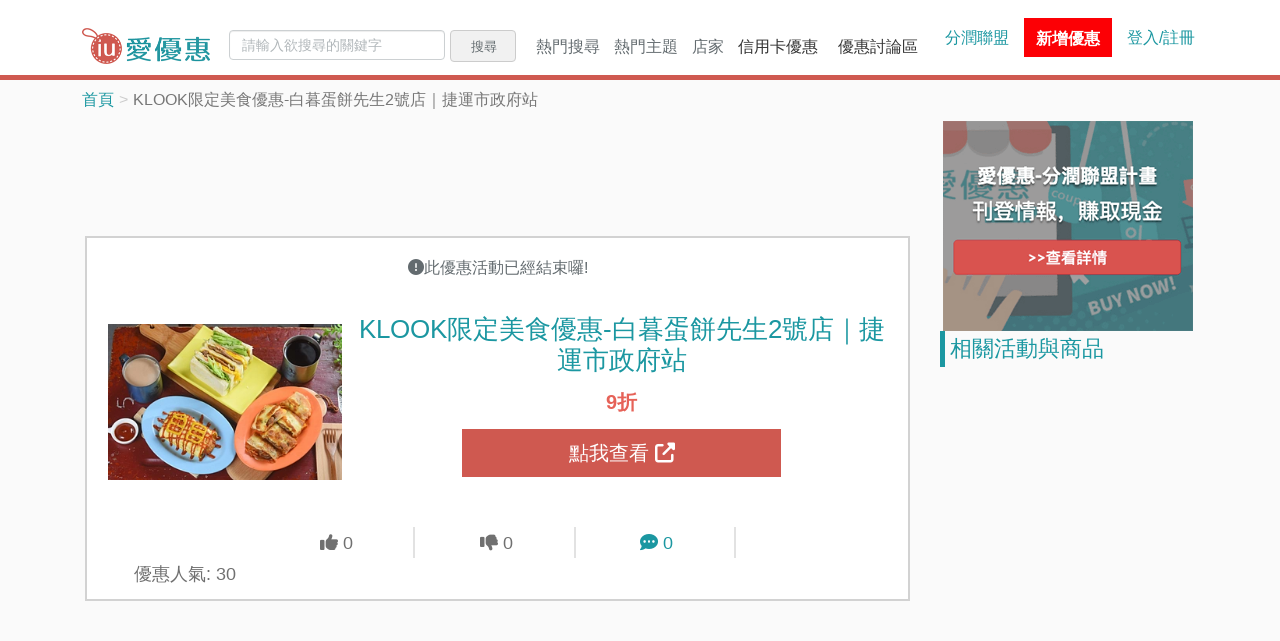

--- FILE ---
content_type: text/html; charset=UTF-8
request_url: https://www.iuprice.com/KLOOK%E9%99%90%E5%AE%9A%E7%BE%8E%E9%A3%9F%E5%84%AA%E6%83%A0-%E7%99%BD%E6%9A%AE%E8%9B%8B%E9%A4%85%E5%85%88%E7%94%9F2%E8%99%9F%E5%BA%97-%E6%8D%B7%E9%81%8B%E5%B8%82%E6%94%BF%E5%BA%9C%E7%AB%99-240174.html
body_size: 37298
content:
<script type="application/ld+json">
{
    "@context": "https://schema.org/",
    "@type": "Dataset",
    "name": "KLOOK限定美食優惠-白暮蛋餅先生2號店｜捷運市政府站",
    "description": "[KLOOK限定美食優惠-白暮蛋餅先生2號店｜捷運市政府站]KLOOK客路的優惠-KLOOK限定美食優惠-白暮蛋餅先生2號店｜捷運市政府站,KLOOK給你最多台北美食優惠白暮蛋餅先生2號店｜捷運市政府站限時折扣10%OFFKLOOK帶你吃遍全台好料,台灣餐廳獨家超值優惠大集合!
最新優惠券、折扣碼、折價券、特價活動都在愛優惠。不論是網購優惠還是超商、賣場等實體店家的特價優惠，只要關注愛優惠，就能直接省錢享優惠。",
    "url": "https://www.iuprice.com/KLOOK%E9%99%90%E5%AE%9A%E7%BE%8E%E9%A3%9F%E5%84%AA%E6%83%A0-%E7%99%BD%E6%9A%AE%E8%9B%8B%E9%A4%85%E5%85%88%E7%94%9F2%E8%99%9F%E5%BA%97-%E6%8D%B7%E9%81%8B%E5%B8%82%E6%94%BF%E5%BA%9C%E7%AB%99-240174.html"
}
</script>






<!DOCTYPE html>
<html>
<head>
    <meta charset="utf-8">
    <meta http-equiv="X-UA-Compatible" content="IE=edge">
    <meta name="viewport" content="width=device-width, initial-scale=1, maximum-scale=1, user-scalable=no" />
      <meta http-equiv="content-language" content="zh-tw">
<meta http-equiv="content-type" content="text/html; charset=UTF-8">
<meta name="subject" content="愛優惠iuprice">
<meta name="copyright" content="iuprice.com">
<meta property="og:type" content="website" />
<meta property="fb:app_id" content="195554617699868" />
<title>特賣-KLOOK限定美食優惠-白暮蛋餅先生2號店｜捷運市政府站- 2026愛優惠</title>
<meta name="twitter:title" content="特賣-KLOOK限定美食優惠-白暮蛋餅先生2號店｜捷運市政府站- 2026愛優惠">
<meta property="og:title" content="特賣-KLOOK限定美食優惠-白暮蛋餅先生2號店｜捷運市政府站- 2026愛優惠">
<link rel="canonical" href="https://www.iuprice.com/KLOOK%E9%99%90%E5%AE%9A%E7%BE%8E%E9%A3%9F%E5%84%AA%E6%83%A0-%E7%99%BD%E6%9A%AE%E8%9B%8B%E9%A4%85%E5%85%88%E7%94%9F2%E8%99%9F%E5%BA%97-%E6%8D%B7%E9%81%8B%E5%B8%82%E6%94%BF%E5%BA%9C%E7%AB%99-240174.html">

<meta property="og:url" content="https://www.iuprice.com/KLOOK%E9%99%90%E5%AE%9A%E7%BE%8E%E9%A3%9F%E5%84%AA%E6%83%A0-%E7%99%BD%E6%9A%AE%E8%9B%8B%E9%A4%85%E5%85%88%E7%94%9F2%E8%99%9F%E5%BA%97-%E6%8D%B7%E9%81%8B%E5%B8%82%E6%94%BF%E5%BA%9C%E7%AB%99-240174.html">

  <link rel="amphtml" href="https://www.iuprice.com/amp/KLOOK%E9%99%90%E5%AE%9A%E7%BE%8E%E9%A3%9F%E5%84%AA%E6%83%A0-%E7%99%BD%E6%9A%AE%E8%9B%8B%E9%A4%85%E5%85%88%E7%94%9F2%E8%99%9F%E5%BA%97-%E6%8D%B7%E9%81%8B%E5%B8%82%E6%94%BF%E5%BA%9C%E7%AB%99-240174.html">

<meta name="twitter:description" content="特賣情報-KLOOK限定美食優惠-白暮蛋餅先生2號店｜捷運市政府站-KLOOK客路提供的特賣優惠,優惠情報內容:KLOOK給你最多台北美食優惠
白暮蛋餅先生2號店｜捷運市政府站限時折扣10%OFF
KLOOK帶你吃遍全台好料,台灣餐廳獨家超值優惠大集合!">
<meta name="description" content="特賣情報-KLOOK限定美食優惠-白暮蛋餅先生2號店｜捷運市政府站-KLOOK客路提供的特賣優惠,優惠情報內容:KLOOK給你最多台北美食優惠
白暮蛋餅先生2號店｜捷運市政府站限時折扣10%OFF
KLOOK帶你吃遍全台好料,台灣餐廳獨家超值優惠大集合!">
<meta property="og:description" content="特賣情報-KLOOK限定美食優惠-白暮蛋餅先生2號店｜捷運市政府站-KLOOK客路提供的特賣優惠,優惠情報內容:KLOOK給你最多台北美食優惠
白暮蛋餅先生2號店｜捷運市政府站限時折扣10%OFF
KLOOK帶你吃遍全台好料,台灣餐廳獨家超值優惠大集合!">
<meta property="og:locale" content="zh_TW">
<meta property="og:site_name" content="愛優惠">
<meta name="twitter:image" content="https://p.gimg.cc/wyc6r8hrIuDoRTP-thhXfpVVp2dlccxKM3HFwQBpMno/rs:fit:600:314:0/g:sm/aHR0cHM6Ly9yZXMua2xvb2suY29tL2ltYWdlL3VwbG9hZC9hY3Rpdml0aWVzL2Y3d3dnMmJoMTcxZWpucnpzb212LmpwZw.png">
<meta property="og:image" content="https://p.gimg.cc/wyc6r8hrIuDoRTP-thhXfpVVp2dlccxKM3HFwQBpMno/rs:fit:600:314:0/g:sm/aHR0cHM6Ly9yZXMua2xvb2suY29tL2ltYWdlL3VwbG9hZC9hY3Rpdml0aWVzL2Y3d3dnMmJoMTcxZWpucnpzb212LmpwZw.png">
<meta property="og:image:width" content="600">
<meta property="og:image:height" content="314">
<meta name="twitter:image:src" content="https://p.gimg.cc/wyc6r8hrIuDoRTP-thhXfpVVp2dlccxKM3HFwQBpMno/rs:fit:600:314:0/g:sm/aHR0cHM6Ly9yZXMua2xvb2suY29tL2ltYWdlL3VwbG9hZC9hY3Rpdml0aWVzL2Y3d3dnMmJoMTcxZWpucnpzb212LmpwZw.png">
    <link rel="stylesheet" href="/css/app-v2.css?id=25d4b2301ce12dd50dce5d5943559b12&amp;r=1638371935">
    <link rel="preconnect" href="https://www.googletagmanager.com">
    <link rel="preconnect" href="https://connect.facebook.net">
      <link rel="stylesheet" href="/css/page/_activity.css?id=5766a08a5aef3173a616c73ff93efe53&amp;r=1638371935">
    <!-- Google Tag Manager -->
        
    <script>(function(w,d,s,l,i){w[l]=w[l]||[];w[l].push({'gtm.start':
    new Date().getTime(),event:'gtm.js'});var f=d.getElementsByTagName(s)[0],
    j=d.createElement(s),dl=l!='dataLayer'?'&l='+l:'';j.async=true;j.src=
    'https://www.googletagmanager.com/gtm.js?id='+i+dl;f.parentNode.insertBefore(j,f);
    })(window,document,'script','dataLayer','GTM-NLPD8RV');</script>
    <!-- End Google Tag Manager -->
    </head>

<body>
    <!-- Google Tag Manager (noscript) -->
    <noscript><iframe src="https://www.googletagmanager.com/ns.html?id=GTM-NLPD8RV"
    height="0" width="0" style="display:none;visibility:hidden"></iframe></noscript>
    <!-- End Google Tag Manager (noscript) -->
    <data id="data-login-tag" data-login-status="0" data-login-herf="https://www.iuprice.com/login"></data>
        <header>
  <div class="container">
    <div class="header-brand">
      <button class="hamburger-btn jq-hamburger-btn">
        <i class="fa fa-bars" aria-hidden="true"></i>
      </button>
      <a href="https://www.iuprice.com">
        <img src=" /images/iuprice_logo.png?id=e604566bcc04dcdca9ee992e2ce7bf0d&amp;r=1638371935 " alt="iu-logo" height="36">
      </a>
    </div>
      
    <div class="header-body ">
      <div class="header-body-left jq-collapse">
        <form class="header-search-form" method="GET" action="https://www.iuprice.com/search">
    <input type="text" name="keyword" value="" class="form-control" placeholder="請輸入欲搜尋的關鍵字">
    <button type="submit" class="btn btn-default">搜尋</button>
</form>        <ul class="header-dropdown">
    <li class="dropdown-main">
        <div class="dropdown-label">熱門搜尋<span class="caret"></span></div>
        <div class="dropdown-mobile-title">熱門搜尋<a href="https://www.iuprice.com/tags">更多搜尋...</a></div>
        <ul class="dropdown-main-content" aria-labelledby="dLabel-topic">
                                <li class="active"><a href="https://www.iuprice.com/keyword/%E9%98%B2%E6%9B%AC%E5%84%AA%E6%83%A0" title="防曬優惠"><i class="fa fa-star-o" aria-hidden="true"></i>防曬優惠<span class="sr-only">(current)</span></a></li>            
                                            <li><a href="https://www.iuprice.com/keyword/%E5%85%A8%E5%AE%B6%E7%A7%81%E5%93%81%E8%8C%B6" title="全家私品茶優惠"><i class="fa fa-star-o" aria-hidden="true"></i>全家私品茶優惠</a></li>            
                                            <li><a href="https://www.iuprice.com/keyword/%E9%A0%82%E5%91%B1%E5%91%B1" title="頂呱呱優惠"><i class="fa fa-star-o" aria-hidden="true"></i>頂呱呱優惠</a></li>            
                                            <li><a href="https://www.iuprice.com/keyword/%E5%B0%8F%E6%99%82%E9%81%94" title="全聯小時達優惠"><i class="fa fa-star-o" aria-hidden="true"></i>全聯小時達優惠</a></li>            
                                            <li><a href="https://www.iuprice.com/keyword/COCO%E9%83%BD%E5%8F%AF" title="COCO都可優惠"><i class="fa fa-star-o" aria-hidden="true"></i>COCO都可優惠</a></li>            
                                            <li><a href="https://www.iuprice.com/keyword/%E9%81%94%E7%BE%8E%E6%A8%82%E5%84%AA%E6%83%A0" title="達美樂優惠"><i class="fa fa-star-o" aria-hidden="true"></i>達美樂優惠</a></li>            
                                            <li><a href="https://www.iuprice.com/keyword/%E9%98%B2%E9%A2%B1%E5%84%AA%E6%83%A0" title="防颱季優惠"><i class="fa fa-star-o" aria-hidden="true"></i>防颱季優惠</a></li>            
                                            <li><a href="https://www.iuprice.com/keyword/%E5%85%A8%E8%81%AF%E5%92%96%E5%95%A1" title="全聯咖啡優惠"><i class="fa fa-star-o" aria-hidden="true"></i>全聯咖啡優惠</a></li>            
                                            <li><a href="https://www.iuprice.com/keyword/%E9%9B%A8%E8%A1%A3%E9%9B%A8%E5%82%98%E5%84%AA%E6%83%A0" title="雨季商品優惠"><i class="fa fa-star-o" aria-hidden="true"></i>雨季商品優惠</a></li>            
                                            <li><a href="https://www.iuprice.com/keyword/%E6%98%9F%E5%B7%B4%E5%85%8B" title="星巴克優惠"><i class="fa fa-star-o" aria-hidden="true"></i>星巴克優惠</a></li>            
                            <li class="more-vendors d-none d-sm-block"><a href="https://www.iuprice.com/keywords">更多搜尋...</a></li>
        <li class="more-vendors d-none d-sm-block"><a href="https://www.iuprice.com/keywords?only_show=0">所有搜尋...</a></li>
        </ul>
    </li>
    <li class="dropdown-main">
        <div class="dropdown-label">熱門主題<span class="caret"></span></div>
        <div class="dropdown-mobile-title">熱門主題<a href="https://www.iuprice.com/tags">更多主題...</a></div>
        <ul class="dropdown-main-content" aria-labelledby="dLabel-topic">
                                <li class="active"><a href="https://www.iuprice.com/tag/%E6%96%B0%E5%B9%B4%E7%A6%8F%E8%A2%8B%E5%84%AA%E6%83%A0" title="2026新年福袋開好運"><i class="fa fa-star-o" aria-hidden="true"></i>2026新年福袋開好運<span class="sr-only">(current)</span></a></li>            
                                            <li><a href="https://www.iuprice.com/tag/%E8%B2%B7%E4%B8%80%E9%80%81%E4%B8%80%E5%A5%BD%E5%BA%B7%E6%B4%BB%E5%8B%95" title="買一送一最優惠"><i class="fa fa-star-o" aria-hidden="true"></i>買一送一最優惠</a></li>            
                                            <li><a href="https://www.iuprice.com/tag/%E9%A3%B2%E6%96%99%E5%BA%97%E5%84%AA%E6%83%A0" title="現做飲料優惠甜在心"><i class="fa fa-star-o" aria-hidden="true"></i>現做飲料優惠甜在心</a></li>            
                                            <li><a href="https://www.iuprice.com/tag/%E5%86%B0%E5%93%81%E5%84%AA%E6%83%A0" title="夏天就是要吃冰"><i class="fa fa-star-o" aria-hidden="true"></i>夏天就是要吃冰</a></li>            
                                            <li><a href="https://www.iuprice.com/tag/%E8%B6%85%E5%95%86%E5%84%AA%E6%83%A0%E5%92%8C%E8%B6%85%E5%95%86%E5%92%96%E5%95%A1%E5%84%AA%E6%83%A0%E9%80%99%E8%A3%A1%E9%80%9A%E9%80%9A%E6%9C%89" title="隔壁超商的優惠這裡通通有"><i class="fa fa-star-o" aria-hidden="true"></i>隔壁超商的優惠這裡通通有</a></li>            
                                            <li><a href="https://www.iuprice.com/tag/%E5%92%96%E5%95%A1%E5%84%AA%E6%83%A0%E6%8A%98%E6%89%A3" title="一日之計就從咖啡開始"><i class="fa fa-star-o" aria-hidden="true"></i>一日之計就從咖啡開始</a></li>            
                                            <li><a href="https://www.iuprice.com/tag/%E9%80%9F%E9%A3%9F%E5%BA%97%E5%84%AA%E6%83%A0%E6%8A%98%E6%89%A3" title="肯德基、麥當勞速食優惠全都有"><i class="fa fa-star-o" aria-hidden="true"></i>肯德基、麥當勞速食優惠全都有</a></li>            
                                            <li><a href="https://www.iuprice.com/tag/%E8%A1%8C%E5%8B%95%E6%94%AF%E4%BB%98%E5%84%AA%E6%83%A0" title="行動支付優惠一把抓"><i class="fa fa-star-o" aria-hidden="true"></i>行動支付優惠一把抓</a></li>            
                                            <li><a href="https://www.iuprice.com/tag/%E6%8A%BD%E7%8D%8E%E6%B4%BB%E5%8B%95%E8%B3%87%E8%A8%8A" title="快來抽獎試手氣"><i class="fa fa-star-o" aria-hidden="true"></i>快來抽獎試手氣</a></li>            
                                            <li><a href="https://www.iuprice.com/tag/%E9%9B%BB%E5%AD%90%E7%A5%A8%E5%88%B8%E5%84%AA%E6%83%A0" title="票券優惠超划算"><i class="fa fa-star-o" aria-hidden="true"></i>票券優惠超划算</a></li>            
                                            <li><a href="https://www.iuprice.com/tag/%E7%81%AB%E9%8D%8B%E5%84%AA%E6%83%A0%E6%B4%BB%E5%8B%95%E6%8A%98%E6%89%A3%E8%A8%8A%E6%81%AF" title="一年四季都要吃火鍋"><i class="fa fa-star-o" aria-hidden="true"></i>一年四季都要吃火鍋</a></li>            
                                            <li><a href="https://www.iuprice.com/tag/%E5%8F%AB%E5%A4%96%E9%80%81%E4%B9%9F%E8%A6%81%E4%BA%AB%E5%84%AA%E6%83%A0" title="叫外送也要享優惠"><i class="fa fa-star-o" aria-hidden="true"></i>叫外送也要享優惠</a></li>            
                                            <li><a href="https://www.iuprice.com/tag/%E7%87%95%E9%BA%A5%E5%A5%B6%E8%94%AC%E9%A3%9F%E5%84%AA%E6%83%A0" title="吃蔬食也要享優惠"><i class="fa fa-star-o" aria-hidden="true"></i>吃蔬食也要享優惠</a></li>            
                                            <li><a href="https://www.iuprice.com/tag/%E8%87%AA%E5%8F%96%E5%A4%96%E5%B8%B6%E5%84%AA%E6%83%A0" title="外帶回家最安心"><i class="fa fa-star-o" aria-hidden="true"></i>外帶回家最安心</a></li>            
                                            <li><a href="https://www.iuprice.com/tag/%E5%A4%A7%E8%B3%A3%E5%A0%B4%E8%B6%85%E5%B8%82%E5%84%AA%E6%83%A0" title="各大賣場超市優惠這裡找"><i class="fa fa-star-o" aria-hidden="true"></i>各大賣場超市優惠這裡找</a></li>            
                                            <li><a href="https://www.iuprice.com/tag/%E6%8A%98%E5%83%B9%E5%88%B8%E8%88%87%E5%84%AA%E6%83%A0%E5%88%B8" title="折扣碼與優惠券彙整"><i class="fa fa-star-o" aria-hidden="true"></i>折扣碼與優惠券彙整</a></li>            
                                            <li><a href="https://www.iuprice.com/tag/%E9%A3%AF%E5%BA%97%E5%84%AA%E6%83%A0" title="旅遊飯店、行程這裡找"><i class="fa fa-star-o" aria-hidden="true"></i>旅遊飯店、行程這裡找</a></li>            
                                            <li><a href="https://www.iuprice.com/tag/%E7%B6%B2%E8%B3%BC%E5%88%B7%E4%BF%A1%E7%94%A8%E5%8D%A1" title="銀行信用卡活動"><i class="fa fa-star-o" aria-hidden="true"></i>銀行信用卡活動</a></li>            
                            <li class="more-vendors d-none d-sm-block"><a href="https://www.iuprice.com/tags">更多主題...</a></li>
        </ul>
    </li>
    
    <li class="dropdown-main">
        <div class="dropdown-label">店家<span class="caret"></span></div>
        <div class="dropdown-mobile-title"><span>店家</span><a href="https://www.iuprice.com/vendors">更多店家...</a></div>
        <ul class="dropdown-main-content" aria-labelledby="dLabel-store">
                                <li class="active"><a href="https://www.iuprice.com/vendor/Yahoo%E5%A5%87%E6%91%A9%E8%B3%BC%E7%89%A9%E4%B8%AD%E5%BF%83-2/activities" title="Yahoo奇摩購物中心"><i class="fa fa-star-o" aria-hidden="true"></i>Yahoo奇摩購物中心<span class="sr-only">(current)</span></a></li>            
                                            <li><a href="https://www.iuprice.com/vendor/Yahoo%E5%A5%87%E6%91%A9%E8%B6%85%E7%B4%9A%E5%95%86%E5%9F%8E-3/activities" title="Yahoo奇摩超級商城"><i class="fa fa-star-o" aria-hidden="true"></i>Yahoo奇摩超級商城</a></li>            
                                            <li><a href="https://www.iuprice.com/vendor/momo%E8%B3%BC%E7%89%A9%E7%B6%B2-4/activities" title="momo購物網"><i class="fa fa-star-o" aria-hidden="true"></i>momo購物網</a></li>            
                                            <li><a href="https://www.iuprice.com/vendor/Rakuten%E6%A8%82%E5%A4%A9%E5%B8%82%E5%A0%B4-5/activities" title="Rakuten樂天市場"><i class="fa fa-star-o" aria-hidden="true"></i>Rakuten樂天市場</a></li>            
                                            <li><a href="https://www.iuprice.com/vendor/Costco%E5%A5%BD%E5%B8%82%E5%A4%9A%E5%8F%B0%E7%81%A3-6/activities" title="Costco好市多台灣"><i class="fa fa-star-o" aria-hidden="true"></i>Costco好市多台灣</a></li>            
                                            <li><a href="https://www.iuprice.com/vendor/%E8%9D%A6%E7%9A%AE%E8%B3%BC%E7%89%A9-7/activities" title="蝦皮購物"><i class="fa fa-star-o" aria-hidden="true"></i>蝦皮購物</a></li>            
                                            <li><a href="https://www.iuprice.com/vendor/%E5%A4%A7%E6%BD%A4%E7%99%BC%E7%B6%B2%E8%B7%AF%E8%B3%BC%E7%89%A9%E4%B8%AD%E5%BF%83-8/activities" title="大潤發網路購物中心"><i class="fa fa-star-o" aria-hidden="true"></i>大潤發網路購物中心</a></li>            
                                            <li><a href="https://www.iuprice.com/vendor/KKday-9/activities" title="KKday"><i class="fa fa-star-o" aria-hidden="true"></i>KKday</a></li>            
                                            <li><a href="https://www.iuprice.com/vendor/Booking-com-10/activities" title="Booking.com"><i class="fa fa-star-o" aria-hidden="true"></i>Booking.com</a></li>            
                                            <li><a href="https://www.iuprice.com/vendor/iHerb-11/activities" title="iHerb"><i class="fa fa-star-o" aria-hidden="true"></i>iHerb</a></li>            
                            <li class="more-vendors d-none d-sm-block"><a href="https://www.iuprice.com/vendors">更多店家...</a></li>
        </ul>
    </li>
                    <li class="iuprice-blog"><a href="https://www.iuprice.com/event/%E4%BF%A1%E7%94%A8%E5%8D%A1%E5%84%AA%E6%83%A0.html">
            信用卡優惠</a>
        </li>
        <li class="iuprice-blog"><a href="https://www.iuprice.com/forum">優惠討論區</a></li>
</ul> 
      </div>       
      
      <div class="header-body-right">
      <a href="https://www.iuprice.com/cms/event/ap" class="divided">分潤聯盟</a>
      <div class="header-add-discount">
    <a href="https://www.iuprice.com/activity/select_vendor">
            <span class="add-discount-info">新增優惠</span>
    </a>
  </div> 
            <div class="header-user-profile">
                 <a href="https://www.iuprice.com/login" class="login-link">登入/註冊</a>
             </div>   
      </div>
    </div>
  </div>
</header>
    <div id="ucollect"
    data-href="https://www.iuprice.com/ajax/collect"
    data-sig="28b8a4c7d05427635c11fd84d3b86290af3b5e477a9943efb3d659c316b215a1&amp;1768743611"></div>


    <div class="container">

            <script type="application/ld+json">
{
    "@context": "https://schema.org",
    "@type": "BreadcrumbList",
    "itemListElement": [{
        "@type": "ListItem",
        "position": 1,
        "name": "情報",
        "item": "https://www.iuprice.com/KLOOK%E9%99%90%E5%AE%9A%E7%BE%8E%E9%A3%9F%E5%84%AA%E6%83%A0-%E7%99%BD%E6%9A%AE%E8%9B%8B%E9%A4%85%E5%85%88%E7%94%9F2%E8%99%9F%E5%BA%97-%E6%8D%B7%E9%81%8B%E5%B8%82%E6%94%BF%E5%BA%9C%E7%AB%99-240174.html"
    },
    {
        "@type": "ListItem",
        "position": 2,
        "name": "KLOOK限定美食優惠-白暮蛋餅先生2號店｜捷運市政府站",
        "item": "https://www.iuprice.com/KLOOK%E9%99%90%E5%AE%9A%E7%BE%8E%E9%A3%9F%E5%84%AA%E6%83%A0-%E7%99%BD%E6%9A%AE%E8%9B%8B%E9%A4%85%E5%85%88%E7%94%9F2%E8%99%9F%E5%BA%97-%E6%8D%B7%E9%81%8B%E5%B8%82%E6%94%BF%E5%BA%9C%E7%AB%99-240174.html"
    }]
}
</script>

<ol class="breadcrumb">
  <li><a href="https://www.iuprice.com">首頁</a></li>
    <li class="active">KLOOK限定美食優惠-白暮蛋餅先生2號店｜捷運市政府站</li>
</ol>
        <div class="row">
            <div class="col-md-9 left-section">
                
                  <!-- 情報頁上方-回應式多媒體廣告 -->
  <!-- 列表頁上方 - 多媒體廣告_響應式 START -->
    <div align="center">
        <ins
            class="adsbygoogle mb-15 adslot_top1"
            data-ad-client="ca-pub-4177876005686859"
            data-ad-slot="4713263912"
        ></ins>
    </div>
    <script>(adsbygoogle = window.adsbygoogle || []).push({});</script>
    <!-- 列表頁上方 - 多媒體廣告_響應式 END -->

  <div class="main-discount">
        <!-- 優惠活動已過期顯示文字 -->
            <div class="activity-end">
            <i class="fa fa-exclamation-circle" aria-hidden="true"></i>此優惠活動已經結束囉!
        </div> 
    
    <div class="main-discount-image jq-check-inv-dialog-status">
        <a href="https://www.iuprice.com/r/a/13/240174" target="_blank" rel="nofollow" title="立即前往KLOOK客路-KLOOK限定美食優惠-白暮蛋餅先生2號店｜捷運市政府站購買">
            <div class="flex-center">
                <img class="jq-img-fallback" src="https://p.gimg.cc/yuAjnDUqTgySOtKpCCJFwzXGzcfR_MFU9XLyhBH4GiU/rs:fit:300:250:0/g:sm/aHR0cHM6Ly9yZXMua2xvb2suY29tL2ltYWdlL3VwbG9hZC9hY3Rpdml0aWVzL2Y3d3dnMmJoMTcxZWpucnpzb212LmpwZw.png" data-fallback="https://p.gimg.cc/WTkIh10ITB0iZzigljiqWocraRWA8SrewPjaD_XRAi0/rs:fit:300:250:0/g:sm/Z3M6Ly9pdXByaWNlX3Byb2QvdmVuZG9ycy9KdW5lMjAyMS9mMDQzMDFmYmVlYjEyYTI2ZWJlOS5wbmc.png" alt="KLOOK限定美食優惠-白暮蛋餅先生2號店｜捷運市政府站">
            </div>
        </a>
    </div>
    <div class="main-discount-infos">
        <h1 class="jq-scroll-top jq-check-inv-dialog-status"><a href="https://www.iuprice.com/r/a/13/240174" target="_blank" rel="nofollow" title="立即前往KLOOK客路-KLOOK限定美食優惠-白暮蛋餅先生2號店｜捷運市政府站購買">KLOOK限定美食優惠-白暮蛋餅先生2號店｜捷運市政府站</a></h1>

        <h2 class="main-discount-price">
            9折
        </h2>

         
            <a href="https://www.iuprice.com/r/a/13/240174" target="_blank" rel="nofollow" class="check-discount-btn jq-check-inv-dialog-status" title="立即前往KLOOK客路-KLOOK限定美食優惠-白暮蛋餅先生2號店｜捷運市政府站購買">點我查看 <i class="fas fa-external-link-alt" aria-hidden="true"></i></a>
            </div>
    
    <ul class="main-discount-comment">
        <form class="rating-form" action="https://www.iuprice.com/ajax/activity/rating">
            <input type="hidden" name="_token" value="stkMnaL33f99PTSHDTmoRmMSZ4F4uVOxXLyeUh9z">
            <input type="hidden" name="activity_id" value="240174">
            <input type="hidden" name="rating" value="">
        </form>
        <li>
            <p class="jq-rating-btn positive-rating " data-rating-value="1">
                <i class="fa fa-thumbs-up" aria-hidden="true"></i>
                <span>0</span>
            </p>
        </li>
        <li>
            <p class="jq-rating-btn  negative-rating " data-rating-value="0">
                <i class="fa fa-thumbs-down" aria-hidden="true"></i>
                <span>0</span>
            </p>
        </li> 
        <li>
            <p>
                <a href="#comments">
                    <i class="fa fa-comment-dots" aria-hidden="true"></i> <span>0</span>
                </a>
            </p>
        </li>
        <li class="d-none d-sm-block">
            <p>優惠人氣: <span>30</span></p>
        </li>
    </ul>

    <div class="discount-fix-bottom">
        <p class="vendor-name">
           <a href="https://www.iuprice.com/vendor/KLOOK%E5%AE%A2%E8%B7%AF-13/activities">KLOOK客路</a>
        </p>
        <a href="https://www.iuprice.com/r/a/13/240174" target="_blank" rel="nofollow" class="item-check jq-check-inv-dialog-status" title="立即前往KLOOK客路-KLOOK限定美食優惠-白暮蛋餅先生2號店｜捷運市政府站購買">
           <span>9折</span>
           點我查看 <i class="fas fa-external-link-alt" aria-hidden="true"></i>
        </a>
    </div>
</div>    <div class="mb-15">
          <!-- 圖片廣告 -->
      <ins class="adsbygoogle"
            style="display:block"
            data-ad-client="ca-pub-4177876005686859"
            data-ad-slot="7132304896"
            data-ad-format="auto"
            data-full-width-responsive="true"></ins>
      <script>(adsbygoogle = window.adsbygoogle || []).push({});</script>
      </div>

  <div class="discount-uploader">
    <div class="share-infor-wrapper">
      
      <a href="https://www.iuprice.com/vendor/KLOOK%E5%AE%A2%E8%B7%AF-13/activities">KLOOK客路</a>
      <div class="btn-group">
        
        <div class="share-btn icon-btn jq-share-btn"><i class="fas fa-share-alt"></i>分享</div>
        
              </div>
    </div>
    
    <div class="discount-uploader-info d-none d-sm-block">
      
                  <span class="update">更新 2024-02-21 03:33</span>
          </div>
  </div>


  <div class="discount-info mb-15">
    <!-- 若優惠活動結束，則新增 is-expired class -->
<div class="discount-info-content">
    <div class="left">
        <i class="fa fa-star" aria-hidden="true"></i>
    </div>
    <div class="right">
      <div class="jq-info-date" data-expire="1">
            <div>
        <i> 活動內容：</i>
                  <p hidden="true" class="period">活動期間：2024/02/20 ~ 2024/03/19</p>
          <br />
          

          <p hidden="true" class="content content-hide"> KLOOK客路的優惠-KLOOK限定美食優惠-白暮蛋餅先生2號店｜捷運市政府站，KLOOK給你最多台北美食優惠<br />
白暮蛋餅先生2號店｜捷運市政府站限時折扣10%OFF<br />
KLOOK帶你吃遍全台好料,台灣餐廳獨家超值優惠大集合! </p>
          <a class="jq-activity-description-toggle"><span>展開詳情</span>
            <i class="fa fa-angle-down" aria-hidden="true"></i>
          </a>

      </div>
            </div>
    </div>
</div>    <ul class="discount-info-list">
        <li><a target="_blank" href="https://www.iuprice.com/vendor/KLOOK%E5%AE%A2%E8%B7%AF-13/activities" title="查看KLOOK客路介紹與熱門的優惠活動,折價券,折扣碼和推薦活動">KLOOK客路</a></li>
                                    <li><a target="_blank" href="https://www.iuprice.com/brand/KLOOK%E5%AE%A2%E8%B7%AF.html" title="查看更多KLOOK客路的優惠活動">品牌：KLOOK客路</a></li> 
                                            <li><a target="_blank" href="https://www.iuprice.com/tag/%E9%A3%AF%E5%BA%97%E5%84%AA%E6%83%A0" title="查看更多旅遊飯店、行程這裡找的優惠活動">主題活動：旅遊飯店、行程這裡找</a></li> 
            </ul></div>      <div class="message-board-title mb-15" id="comments">
    <h3 class="left d-inline-block">留言 (0)</h3>

    <div class="right">
        <span>排序</span>
        <div class="btn-group dropdown">
        <button type="button" class="btn btn-default"> 最新 </button>
        <button type="button" class="btn btn-default dropdown-toggle dropdown-toggle-split" data-bs-toggle="dropdown" id="dropdown" aria-expanded="false">
            <span class="caret"></span>
            <span class="visually-hidden">Toggle Dropdown</span>
        </button>
        <ul class="dropdown-menu" aria-labelledby="dropdown">
            <li><a class="dropdown-item" href="https://www.iuprice.com/KLOOK%E9%99%90%E5%AE%9A%E7%BE%8E%E9%A3%9F%E5%84%AA%E6%83%A0-%E7%99%BD%E6%9A%AE%E8%9B%8B%E9%A4%85%E5%85%88%E7%94%9F2%E8%99%9F%E5%BA%97-%E6%8D%B7%E9%81%8B%E5%B8%82%E6%94%BF%E5%BA%9C%E7%AB%99-240174.html?sort=-createTs" rel="nofollow">最新</a></li>
            <li><a class="dropdown-item" href="https://www.iuprice.com/KLOOK%E9%99%90%E5%AE%9A%E7%BE%8E%E9%A3%9F%E5%84%AA%E6%83%A0-%E7%99%BD%E6%9A%AE%E8%9B%8B%E9%A4%85%E5%85%88%E7%94%9F2%E8%99%9F%E5%BA%97-%E6%8D%B7%E9%81%8B%E5%B8%82%E6%94%BF%E5%BA%9C%E7%AB%99-240174.html?sort=%2BcreateTs" rel="nofollow">最舊</a></li>
            <li><a class="dropdown-item" href="https://www.iuprice.com/KLOOK%E9%99%90%E5%AE%9A%E7%BE%8E%E9%A3%9F%E5%84%AA%E6%83%A0-%E7%99%BD%E6%9A%AE%E8%9B%8B%E9%A4%85%E5%85%88%E7%94%9F2%E8%99%9F%E5%BA%97-%E6%8D%B7%E9%81%8B%E5%B8%82%E6%94%BF%E5%BA%9C%E7%AB%99-240174.html?sort=-ratingHistogram1Sum" rel="nofollow">最熱門</a></li>
        </ul>
        </div>
    </div>
      
    <div class="clearfix"></div>
</div>
<div class="msg-form-wrapper">
    <button class="leave-msg-btn jq-leave-msg-btn">我要留言</button>
    <div id="leave-a-message" class="message-board-comment mb-15">
    <!-- <button class="jq-message-btn btn-submit d-block">我要留言</button> -->
    <div class="content">
        <form class="form jq-review-form" action="https://www.iuprice.com/ajax/activity/create_comment" method="post" data-reload-herf="https://www.iuprice.com/KLOOK%E9%99%90%E5%AE%9A%E7%BE%8E%E9%A3%9F%E5%84%AA%E6%83%A0-%E7%99%BD%E6%9A%AE%E8%9B%8B%E9%A4%85%E5%85%88%E7%94%9F2%E8%99%9F%E5%BA%97-%E6%8D%B7%E9%81%8B%E5%B8%82%E6%94%BF%E5%BA%9C%E7%AB%99-240174.html">
            <input type="hidden" name="_token" value="stkMnaL33f99PTSHDTmoRmMSZ4F4uVOxXLyeUh9z">
            <input type="hidden" name="type" value="activity"/>
            <input type="hidden" name="activity_id" value="240174"/>
            <input type="hidden" name="redirect_url_path" value="/KLOOK%E9%99%90%E5%AE%9A%E7%BE%8E%E9%A3%9F%E5%84%AA%E6%83%A0-%E7%99%BD%E6%9A%AE%E8%9B%8B%E9%A4%85%E5%85%88%E7%94%9F2%E8%99%9F%E5%BA%97-%E6%8D%B7%E9%81%8B%E5%B8%82%E6%94%BF%E5%BA%9C%E7%AB%99-240174.html"/>
            <textarea class="form-control jq-comment-area" rows="5" name="content" placeholder="輸入評論或提問，例如：推薦此優惠活動，價格很殺，這商品好不好用呢？或是評價如何呢？(最多150個字)" required></textarea>
            <div class="jq-form-error-msg jq-content-error reply-error-msg"><i class="fas fa-exclamation-triangle"></i><span class="jq-content-error-text"></span></div>
            <div class="reply-error-msg jq-form-error-msg jq-reply-server-error">
                <i class="fas fa-exclamation-triangle"></i>系統產生錯誤，請重新載入，或稍後再試(<span class="reply-error-status-code"></span>)。
            </div>
            <button type="submit" name="btn-submit" class="btn-submit">送出</button>
        </form>  
    </div>
  </div></div>
<ul class="message-board">
    <!-- show 為 modal 的開關，預設為關閉 -->
<div class="modal director-dialog" tabindex="-1" >
  <div class="modal-dialog">
    <div class="modal-content">
      <div class="director-dialog-header">
        <div class="modal-title">
          您將離開愛優惠網站
        </div>
      </div>
      <div class="director-dialog-body">
        <p>愛優惠對於第三方網站不具任何義務或責任承擔</p>
      </div>
      <div class="director-dialog-footer">
        <a class="btn director-link" target="_blank" href="">離開</a>
        <a class="btn exit jq-dir-dialog-exit" href="">取消</a>
      </div>
    </div>
  </div>
</div></ul>
    <!-- invitation-dialog-show 為 modal 的開關，預設為關閉 -->
<div class="modal invitation-dialog " tabindex="-1" data-user-logged="0" >
  <div class="modal-dialog">
    <div class="modal-content">
      <div class="invitation-dialog-header">
        <div class="modal-title">
          <img class="lozad" data-src="/images/favicon.ico?id=a814be1518f75f1074303c824ab4ac01&amp;r=1638371935" alt="logo">
          優惠情報一把抓！
        </div>
        <button type="button" class="close jq-inv-dialog-exit">
          <span class="glyphicon glyphicon-remove" aria-hidden="true"></span>
        </button>
      </div>
      <div class="invitation-dialog-body">
        <p>加入愛優惠立刻獲得iu里程數</p>
        <p>累計里程數，多項好禮等你帶回家！</p>
      </div>
      <div class="invitation-dialog-footer">
        <a class="btn" href="https://www.iuprice.com/user/subscription">免費加入</a>
        <a class="exit jq-inv-dialog-exit" href="#">下次再決定</a>
      </div>
    </div>
  </div>
</div>  <div class="share-modal-wrapper hide">
    <div class="share-modal">
        <div class="header">
            <h3>分享</h3>
            <div class="close-btn d-none d-sm-block jq-close-btn">
                <i class="fas fa-times"></i>
            </div>
        </div>
        <div class="share-content-wrapper">
            <div class="share-btn fb-share-button" data-href="https://www.iuprice.com/KLOOK%E9%99%90%E5%AE%9A%E7%BE%8E%E9%A3%9F%E5%84%AA%E6%83%A0-%E7%99%BD%E6%9A%AE%E8%9B%8B%E9%A4%85%E5%85%88%E7%94%9F2%E8%99%9F%E5%BA%97-%E6%8D%B7%E9%81%8B%E5%B8%82%E6%94%BF%E5%BA%9C%E7%AB%99-240174.html">
                <img class="lozad" data-src="/images/fb_share.png?id=38caff31110138d91d8822d139c062f5&amp;r=1638371935">
                <span>FaceBook</span>
            </div>
            <div class="share-btn line-share-button" data-href="https://www.iuprice.com/KLOOK%E9%99%90%E5%AE%9A%E7%BE%8E%E9%A3%9F%E5%84%AA%E6%83%A0-%E7%99%BD%E6%9A%AE%E8%9B%8B%E9%A4%85%E5%85%88%E7%94%9F2%E8%99%9F%E5%BA%97-%E6%8D%B7%E9%81%8B%E5%B8%82%E6%94%BF%E5%BA%9C%E7%AB%99-240174.html">
                <img class="lozad" data-src="/images/line_share.png?id=05e2731dd498bf5c438bdedeabb3dda0&amp;r=1638371935">
                <span>LINE</span>
            </div>
            <div class="share-btn copy-btn   jq-url-clipboard " title="複製KLOOK限定美食優惠-白暮蛋餅先生2號店｜捷運市政府站的連結">
                <div class="icon-wrapper">
                    <i class="far fa-copy"></i>
                </div>
                <input type="text" name="clipboard-copy" />
                <span>複製連結</span>
            </div>
        </div>
        <div class="footer">
            <button class="jq-close-btn">取消</button>
        </div>
    </div>
</div>        
            </div>
            <div class="col-md-3 right-section">
                
                    <div class="divded-banner-container">
    <a href="https://www.iuprice.com/cms/event/ap/?utm_source=iu&utm_medium=iubn&utm_campaign=spup">
        <img src="/images/ap-banner250.png?id=7641dd713435ba1113899d904046b2ac" alt="divided">
    </a>
</div>    <div class="tag-name mb-15"> 
  	<blockquote class="d-inline-block m-0 p-0">
	  <h2>相關活動與商品</h2>
	</blockquote>
    </div>    <div class="mix-activity-merchandise row row-adjust">
            
</div>            </div>
        </div>
    </div>
    <script type="application/ld+json">
{
	"@context": "https://schema.org",
	"@type": "Organization",
	"url": "https://iuprice.com",
	"name": "愛優惠",
	"description": "愛優惠提供各類優惠資訊和熱門促銷,包括優惠券/折扣碼和折價券等,關注愛優惠,省錢最優惠",
	"logo": "https://www.iuprice.com/images/iuprice_logo.png?id=e604566bcc04dcdca9ee992e2ce7bf0d"
}
</script>
<script type="application/ld+json">
{
	"@context": "https://schema.org",
	"@type": "WebSite",
	"url": "https://www.iuprice.com/",
	"potentialAction": {
	  "@type": "SearchAction",
	  "target": {
		"@type": "EntryPoint",
		"urlTemplate": "https://www.iuprice.com/search?keyword={search_term_string}"
	  },
	  "query-input": "required name=search_term_string"
	}
}
</script>
      <footer>
  <div class="container">
    <ul class="footer-list">
      <li><a href="https://www.iuprice.com">愛優惠</a></li>
      <li><a href="mailto:hi@iuprice.com">聯絡我們</a></li>
      <li><a href="https://www.iuprice.com/cms/event/ap">分潤聯盟</a></li>
      <li><a href="https://www.iuprice.com/privacy">隱私權政策</a></li>
      <li><a href="https://www.iuprice.com/terms">服務條款</a></li>
      <li class="social-icons">
        <div
          class="fb-like icons-item"
          data-href="https://www.facebook.com/%E6%84%9B%E5%84%AA%E6%83%A0-1505006992869778/"
          data-layout="button_count"
          data-action="like"
          data-size="large"
          data-show-faces="false"
          data-share="false"
        ></div>
        <a
          href="https://line.me/ti/g2/PsJGjNBCKEB9ZKDbrPqA42m40FXqLcRODC054g"
          class="line icons-item"
          target="_blank"
          rel="noopener"
        >
          <img
            alt="Line 加入好友"
            src="https://scdn.line-apps.com/n/line_add_friends/btn/zh-Hant.png"
          />
        </a>
        <a
          href="https://t.me/iuprice"
          class="telegram icons-item"
          target="_blank"
          rel="noopener"
        >
          <img
            class="lozad"
            alt="Telegram 加入好友"
            data-src="/images/telegram.png?id=c0aef76fca06902ecdea1fecdeb696e2&amp;r=1638371935"
          />
        </a>
      </li>
      
                  <p>
                        ⓒ 愛優惠 2026</p>
            </ul>
  </div>
</footer>
    <script defer src="/js/all_v2.js?id=3af4200ef68f3703364d523ed1d7215d&amp;r=1638371935"></script>
      <script defer src="/js/pages/activity.js?id=34d30e67158c0394daab54167db146d5&amp;r=1638371935"></script>
 </body>
 </html>


--- FILE ---
content_type: text/html; charset=utf-8
request_url: https://www.google.com/recaptcha/api2/aframe
body_size: 91
content:
<!DOCTYPE HTML><html><head><meta http-equiv="content-type" content="text/html; charset=UTF-8"></head><body><script nonce="d-utgxxH-__UlveKAX8Pfg">/** Anti-fraud and anti-abuse applications only. See google.com/recaptcha */ try{var clients={'sodar':'https://pagead2.googlesyndication.com/pagead/sodar?'};window.addEventListener("message",function(a){try{if(a.source===window.parent){var b=JSON.parse(a.data);var c=clients[b['id']];if(c){var d=document.createElement('img');d.src=c+b['params']+'&rc='+(localStorage.getItem("rc::a")?sessionStorage.getItem("rc::b"):"");window.document.body.appendChild(d);sessionStorage.setItem("rc::e",parseInt(sessionStorage.getItem("rc::e")||0)+1);localStorage.setItem("rc::h",'1768743615430');}}}catch(b){}});window.parent.postMessage("_grecaptcha_ready", "*");}catch(b){}</script></body></html>

--- FILE ---
content_type: application/javascript
request_url: https://www.iuprice.com/js/pages/activity.js?id=34d30e67158c0394daab54167db146d5&r=1638371935
body_size: 5371
content:
!function(){var t={650:function(){if($(".jq-discount-clipboard .btn").on("click",(function(){$(".jq-discount-clipboard .text").select(),document.execCommand("Copy"),$(this).attr("value","已複製")})),$(".discount-info-modal").length>0&&$(".jq-info-date").length>0&&0!==$(".jq-info-date").data("expire")){var t=document.getElementById("discount-info-modal");if(t)bootstrap.Modal.getOrCreateInstance(t).show();$("#discount-info-modal").on("hide.bs.modal",(function(t){t.preventDefault()}))}$(".jq-activity-description-toggle").on("click",(function(t){t.preventDefault(),$(this).parent().next("p").hide(),$(this).hasClass("open")?($(this).find("span").text("展開詳情"),$(this).parent().find(".content").addClass("content-hide"),$(this).find("i").toggleClass("fa fa-angle-down"),$(this).find("i").toggleClass("fa fa-angle-up")):($(this).find("span").text("收起詳情"),$(this).parent().find(".content").removeClass("content-hide"),$(this).find("i").toggleClass("fa fa-angle-up"),$(this).find("i").toggleClass("fa fa-angle-down")),$(this).toggleClass("open")}))},2737:function(){if($(".jq-scroll-top").length&&$(window).width()<768){var t=$(".jq-scroll-top a").height(),e=$(".jq-scroll-top").offset().top;$(window).on("scroll",(function(){$(this).scrollTop()>=e+t?($(".jq-scroll-top").addClass("fixed"),$(".jq-scroll-top").next().css("padding-top",t+"px")):($(".jq-scroll-top").removeClass("fixed"),$(".jq-scroll-top").next().css("padding-top","0"))}))}},4879:function(){function t(){var t=$("#data-login-tag").data("loginStatus"),e=$("#data-login-tag").data("loginHerf");0===t&&window.location.replace(e)}$(".jq-message-response").on("click",(function(e){e.preventDefault(),t(),$(this).parent("li").parent(".list").parent(".msg-btn-group").parent(".msg-wrapper").siblings(".form").toggleClass("show")})),$(".jq-comment-area").on("focus",(function(){t()})),$(".jq-review-form").on("submit",(function(t){t.preventDefault();var e=$(this);$.post($(this).prop("action"),$(this).serialize(),(function(t){window.location.replace(t.redirectUrl)}),"json").fail((function(t){console.error(t.responseText);var n=t.status;if(422===n){var o=t.responseJSON.errors;if(o.title){var a=e.find(".jq-form-error-msg.jq-title-error"),i=a.find(".jq-title-error-text"),s=o.title.join("、");i.text(s),a.addClass("show")}if(o.content){var r=e.find(".jq-form-error-msg.jq-content-error"),l=r.find(".jq-content-error-text"),c=o.content.join("、");l.text(c),r.addClass("show")}}else{var d=e.find(".jq-form-error-msg.jq-reply-server-error");d.length||(d=e.siblings(".jq-form-error-msg.jq-reply-server-error")),d.find(".reply-error-status-code").text(n),d.addClass("show")}}))})),$(".jq-rating-btn").on("click",(function(){var e=$(this),n=e.data("requiredLogin"),o=e.parent().siblings().find(".jq-rating-btn"),a=e.closest("ul"),i=a.find(".positive-rating span"),s=a.find(".negative-rating span"),r=a.find(".rating-form"),l=e.data("ratingValue");1===n&&t(),r.find('input[name="rating"]').val(l),$.post(r.attr("action"),r.serialize(),(function(t){var n=t.positive_rating,a=t.negative_rating;i.text(n),s.text(a),e.addClass("active"),o.hasClass("active")&&o.removeClass("active")}),"json").fail((function(t){console.error(t)}))})),$(".jq-leave-msg-btn").on("click",(function(e){e.preventDefault(),t(),$(this).toggle(),$("#leave-a-message").toggle()}))},5959:function(){function t(t){return_val=!1;var e="<span id='tmpsmp' class='temp-span-width'>"+$(t).text()+"</span>";return $("body").append(e),t.scrollWidth<$("#tmpsmp").width()/2&&(return_val=!0),$("#tmpsmp").remove(),return_val}$(".jq-message-show-reply").on("click",(function(t){t.preventDefault(),$(this).parent().parent().siblings().closest("form").fadeToggle(200)})),$(".jq-message-show-reply").on("click",(function(t){t.preventDefault();var e=$(this).parents(".reply-content-wrapper");$(this).toggleClass("expend-textarea"),e.siblings().closest("form").fadeToggle(200)})),$(".readmore a").on("click",(function(t){t.preventDefault(),$(this).parent().addClass("hide"),$(this).parent().siblings(".forum-content-text").removeClass("content-hide")})),$(document).ready((function(){$.each($(".forum-content-text"),(function(e,n){t(n)||$(n).siblings(".readmore").addClass("hide")}))})),$(window).resize((function(){$.each($(".forum-content-text"),(function(e,n){t(n)?$(n).siblings(".readmore").removeClass("hide"):$(n).siblings(".readmore").addClass("hide")}))})),$(document).ready((function(){$(".jq-scroll-to-reply-msg a").on("click",(function(t){if("#message-reply"===this.hash){t.preventDefault();var e=this.hash;$("html, body").animate({scrollTop:$(e).offset().top},500,(function(){window.location.hash=e,$("#message-reply textarea").focus()}))}}))}))},6590:function(){if($("#info").length>0){var t=$("#info");$.ajax({url:t.data("href"),data:{info:t.data("info")},type:"GET",success:function(){}})}},4562:function(){var t=function(){var t=$(".share-modal-wrapper");t.removeClass("open"),t.addClass("hide")};$(".jq-share-btn").on("click",(function(t){var e;t.preventDefault(),(e=$(".share-modal-wrapper")).addClass("open"),e.removeClass("hide")})),$(".share-modal-wrapper").on("click",(function(e){e.stopPropagation(),t()})),$(".jq-close-btn").on("click",(function(e){e.stopPropagation(),t()})),$(".share-modal").on("click",(function(t){t.stopPropagation()}));$(".fb-share-button").on("click",(function(){var e;elem=$(this),e=elem.data("href"),window.open("https://www.facebook.com/sharer/sharer.php?u="+e,"facebook-share-dialog","width=626, height=436"),t()})),$(".line-share-button").on("click",(function(){var e;elem=$(this),e=elem.data("href"),window.open("https://social-plugins.line.me/lineit/share?url="+e,"_blank"),t()}))}},e={};function n(o){var a=e[o];if(void 0!==a)return a.exports;var i=e[o]={exports:{}};return t[o](i,i.exports,n),i.exports}n(4562),n(2737),n(5959),n(650),n(4879),n(6590)}();